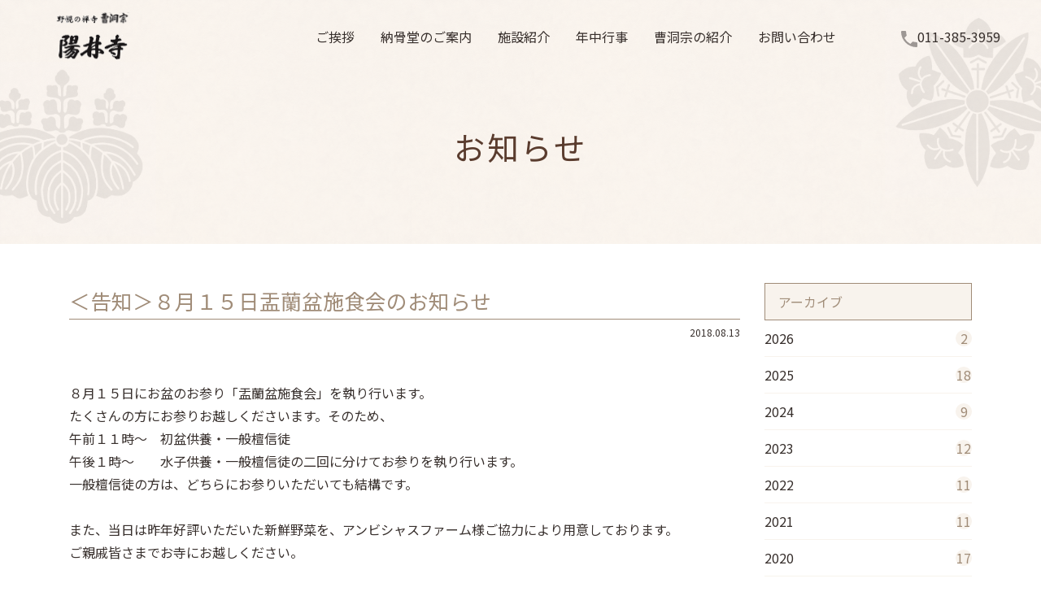

--- FILE ---
content_type: text/html; charset=UTF-8
request_url: https://yorinji.org/1073.html
body_size: 7996
content:


<!DOCTYPE html>
<html lang="ja" class="sr">

<head>
    <!-- Global site tag (gtag.js) - Google Analytics -->
    <script async src="https://www.googletagmanager.com/gtag/js?id=UA-51134119-12"></script>
    <script>
    window.dataLayer = window.dataLayer || [];
    function gtag(){dataLayer.push(arguments);}
    gtag('js', new Date());

    gtag('config', 'UA-51134119-12');
    </script>

    <meta http-equiv="Content-Type" content="text/html; charset=UTF-8" />
    <!--
	<br />
<b>Warning</b>:  Use of undefined constant php - assumed 'php' (this will throw an Error in a future version of PHP) in <b>/home/cld08/yorinji.org/public_html/wp-content/themes/yorinji/header.php</b> on line <b>25</b><br />
    <title>＜告知＞８月１５日盂蘭盆施食会のお知らせ | 陽林寺野幌の禅寺 曹洞宗 陽林寺</title>
    <br />
<b>Warning</b>:  Use of undefined constant php - assumed 'php' (this will throw an Error in a future version of PHP) in <b>/home/cld08/yorinji.org/public_html/wp-content/themes/yorinji/header.php</b> on line <b>27</b><br />
	<title>＜告知＞８月１５日盂蘭盆施食会のお知らせ | 陽林寺陽林寺</title>
	<br />
<b>Warning</b>:  Use of undefined constant php - assumed 'php' (this will throw an Error in a future version of PHP) in <b>/home/cld08/yorinji.org/public_html/wp-content/themes/yorinji/header.php</b> on line <b>29</b><br />
-->
	<meta http-equiv="X-UA-Compatible" content="IE=edge">
    <meta name="viewport" content="width=device-width, initial-scale=1, shrink-to-fit=no">
    <meta name="format-detection" content="telephone=no">
    <meta name="google-site-verification" content="U93NzDlBMyw12f9UPH8ETAv8JiLS6Wj55cSKCZAtTDk" />
    <meta name='robots' content='index, follow, max-image-preview:large, max-snippet:-1, max-video-preview:-1' />
	<style>img:is([sizes="auto" i], [sizes^="auto," i]) { contain-intrinsic-size: 3000px 1500px }</style>
	
	<!-- This site is optimized with the Yoast SEO plugin v26.8 - https://yoast.com/product/yoast-seo-wordpress/ -->
	<title>＜告知＞８月１５日盂蘭盆施食会のお知らせ | 陽林寺</title>
	<link rel="canonical" href="https://yorinji.org/1073.html" />
	<meta property="og:locale" content="ja_JP" />
	<meta property="og:type" content="article" />
	<meta property="og:title" content="＜告知＞８月１５日盂蘭盆施食会のお知らせ | 陽林寺" />
	<meta property="og:description" content="８月１５日にお盆のお参り「盂蘭盆施食会」を執り行います。 たくさんの方にお参りお越しくださいます。そのため、 午前１１時〜　初盆供養・一般檀信徒 午後１時〜　　水子供養・一般檀信徒の二回に分けてお参りを執り行います。 一 [&hellip;]" />
	<meta property="og:url" content="https://yorinji.org/1073.html" />
	<meta property="og:site_name" content="陽林寺" />
	<meta property="article:published_time" content="2018-08-13T00:15:14+00:00" />
	<meta property="article:modified_time" content="2022-12-27T22:49:50+00:00" />
	<meta property="og:image" content="http://yorinji.org/wp-content/uploads/2018/08/e1c8923e1b58ee94f20ecdcfd6244c89-300x225.jpg" />
	<meta name="author" content="wpmaster" />
	<meta name="twitter:card" content="summary_large_image" />
	<meta name="twitter:label1" content="執筆者" />
	<meta name="twitter:data1" content="wpmaster" />
	<script type="application/ld+json" class="yoast-schema-graph">{"@context":"https://schema.org","@graph":[{"@type":"Article","@id":"https://yorinji.org/1073.html#article","isPartOf":{"@id":"https://yorinji.org/1073.html"},"author":{"name":"wpmaster","@id":"https://yorinji.org/#/schema/person/01958c20c5e99c1cbf089d71fec228fb"},"headline":"＜告知＞８月１５日盂蘭盆施食会のお知らせ","datePublished":"2018-08-13T00:15:14+00:00","dateModified":"2022-12-27T22:49:50+00:00","mainEntityOfPage":{"@id":"https://yorinji.org/1073.html"},"wordCount":3,"commentCount":0,"image":{"@id":"https://yorinji.org/1073.html#primaryimage"},"thumbnailUrl":"http://yorinji.org/wp-content/uploads/2018/08/e1c8923e1b58ee94f20ecdcfd6244c89-300x225.jpg","articleSection":["お知らせ"],"inLanguage":"ja","potentialAction":[{"@type":"CommentAction","name":"Comment","target":["https://yorinji.org/1073.html#respond"]}]},{"@type":"WebPage","@id":"https://yorinji.org/1073.html","url":"https://yorinji.org/1073.html","name":"＜告知＞８月１５日盂蘭盆施食会のお知らせ | 陽林寺","isPartOf":{"@id":"https://yorinji.org/#website"},"primaryImageOfPage":{"@id":"https://yorinji.org/1073.html#primaryimage"},"image":{"@id":"https://yorinji.org/1073.html#primaryimage"},"thumbnailUrl":"http://yorinji.org/wp-content/uploads/2018/08/e1c8923e1b58ee94f20ecdcfd6244c89-300x225.jpg","datePublished":"2018-08-13T00:15:14+00:00","dateModified":"2022-12-27T22:49:50+00:00","author":{"@id":"https://yorinji.org/#/schema/person/01958c20c5e99c1cbf089d71fec228fb"},"breadcrumb":{"@id":"https://yorinji.org/1073.html#breadcrumb"},"inLanguage":"ja","potentialAction":[{"@type":"ReadAction","target":["https://yorinji.org/1073.html"]}]},{"@type":"ImageObject","inLanguage":"ja","@id":"https://yorinji.org/1073.html#primaryimage","url":"http://yorinji.org/wp-content/uploads/2018/08/e1c8923e1b58ee94f20ecdcfd6244c89-300x225.jpg","contentUrl":"http://yorinji.org/wp-content/uploads/2018/08/e1c8923e1b58ee94f20ecdcfd6244c89-300x225.jpg"},{"@type":"BreadcrumbList","@id":"https://yorinji.org/1073.html#breadcrumb","itemListElement":[{"@type":"ListItem","position":1,"name":"ホーム","item":"https://yorinji.org/"},{"@type":"ListItem","position":2,"name":"＜告知＞８月１５日盂蘭盆施食会のお知らせ"}]},{"@type":"WebSite","@id":"https://yorinji.org/#website","url":"https://yorinji.org/","name":"陽林寺","description":"野幌の禅寺 曹洞宗 陽林寺","potentialAction":[{"@type":"SearchAction","target":{"@type":"EntryPoint","urlTemplate":"https://yorinji.org/?s={search_term_string}"},"query-input":{"@type":"PropertyValueSpecification","valueRequired":true,"valueName":"search_term_string"}}],"inLanguage":"ja"},{"@type":"Person","@id":"https://yorinji.org/#/schema/person/01958c20c5e99c1cbf089d71fec228fb","name":"wpmaster","image":{"@type":"ImageObject","inLanguage":"ja","@id":"https://yorinji.org/#/schema/person/image/","url":"https://secure.gravatar.com/avatar/76b6551078c2415e4a59209d42119347450c53bd104d25202a698059e8fbc157?s=96&d=mm&r=g","contentUrl":"https://secure.gravatar.com/avatar/76b6551078c2415e4a59209d42119347450c53bd104d25202a698059e8fbc157?s=96&d=mm&r=g","caption":"wpmaster"},"url":"https://yorinji.org/author/wpmaster"}]}</script>
	<!-- / Yoast SEO plugin. -->


<link rel='stylesheet' id='foobox-free-min-css' href='https://yorinji.org/wp-content/plugins/foobox-image-lightbox/free/css/foobox.free.min.css?ver=2.7.41' type='text/css' media='all' />
<script type="text/javascript" src="https://yorinji.org/wp-includes/js/jquery/jquery.min.js?ver=3.7.1" id="jquery-core-js"></script>
<script type="text/javascript" src="https://yorinji.org/wp-includes/js/jquery/jquery-migrate.min.js?ver=3.4.1" id="jquery-migrate-js"></script>
<script type="text/javascript" id="foobox-free-min-js-before">
/* <![CDATA[ */
/* Run FooBox FREE (v2.7.41) */
var FOOBOX = window.FOOBOX = {
	ready: true,
	disableOthers: false,
	o: {wordpress: { enabled: true }, countMessage:'image %index of %total', captions: { dataTitle: ["captionTitle","title"], dataDesc: ["captionDesc","description"] }, rel: '', excludes:'.fbx-link,.nofoobox,.nolightbox,a[href*="pinterest.com/pin/create/button/"]', affiliate : { enabled: false }},
	selectors: [
		".foogallery-container.foogallery-lightbox-foobox", ".foogallery-container.foogallery-lightbox-foobox-free", ".gallery", ".wp-block-gallery", ".wp-caption", ".wp-block-image", "a:has(img[class*=wp-image-])", ".foobox"
	],
	pre: function( $ ){
		// Custom JavaScript (Pre)
		
	},
	post: function( $ ){
		// Custom JavaScript (Post)
		
		// Custom Captions Code
		
	},
	custom: function( $ ){
		// Custom Extra JS
		
	}
};
/* ]]> */
</script>
<script type="text/javascript" src="https://yorinji.org/wp-content/plugins/foobox-image-lightbox/free/js/foobox.free.min.js?ver=2.7.41" id="foobox-free-min-js"></script>
                <script>
                    var ajaxUrl = 'https://yorinji.org/wp-admin/admin-ajax.php';
                </script>
        <link rel="icon" href="https://yorinji.org/wp-content/uploads/2021/06/cropped-favi-1-32x32.png" sizes="32x32" />
<link rel="icon" href="https://yorinji.org/wp-content/uploads/2021/06/cropped-favi-1-192x192.png" sizes="192x192" />
<link rel="apple-touch-icon" href="https://yorinji.org/wp-content/uploads/2021/06/cropped-favi-1-180x180.png" />
<meta name="msapplication-TileImage" content="https://yorinji.org/wp-content/uploads/2021/06/cropped-favi-1-270x270.png" />
    <script src="//ajax.googleapis.com/ajax/libs/jquery/3.3.1/jquery.min.js"></script>
    <script src="//ajaxzip3.github.io/ajaxzip3.js" charset="UTF-8"></script>
    <script type="text/javascript" src="https://maps.googleapis.com/maps/api/js?key=AIzaSyDyMcqGyhVljBvXWwsj-B8gZRdz7oFSqmw"></script>
    <script type="text/javascript" src="//cdn.jsdelivr.net/npm/slick-carousel@1.8.1/slick/slick.min.js"></script>
    <script type="text/javascript" src="https://yorinji.org/wp-content/themes/yorinji/js/script.js"></script>
    <script type="text/javascript" src="https://yorinji.org/wp-content/themes/yorinji/js/fontawesome.all.min.js"></script>
    <script src="//unpkg.com/scrollreveal"></script>
    <link rel="stylesheet" type="text/css" href="//cdn.jsdelivr.net/npm/slick-carousel@1.8.1/slick/slick.css" media="all" />
    <link rel="stylesheet" type="text/css" href="https://yorinji.org/wp-content/themes/yorinji/style.css" media="all" />


            <link rel="stylesheet" type="text/css" href="https://yorinji.org/wp-content/themes/yorinji/css/page.css" media="all" />
    </head>
<body>

<header>
<!-- use script //nav opacity -->
<nav>
    <div class="drawer">
        <a href="https://yorinji.org" class="navbar_brand for-sp" id="logo"><h1><img src="https://yorinji.org/wp-content/themes/yorinji/img/navlogo.svg" alt="陽林寺"></h1></a>
        <div class="navbar_toggle"><!-- use script //nav hamburger -->
            <span class="navbar_toggle_icon"></span>
            <span class="navbar_toggle_icon"></span>
            <span class="navbar_toggle_icon"></span>
        </div>
    </div>
    <div class="menu">
        <ul>
            <li><a href="/greeting.html" class="navlink"><span>ご挨拶</span></a></li>
            <li><a href="/ossuary.html" class="navlink"><span>納骨堂のご案内</span></a></li>
            <li><a href="/facility.html" class="navlink"><span>施設紹介</span></a></li>
            <li><a href="/event.html" class="navlink"><span>年中行事</span></a></li>
            <li><a href="/introduction.html" class="navlink"><span>曹洞宗の紹介</span></a></li>
            <li><a href="/contact.html" class="navlink"><span>お問い合わせ</span></a></li>
            <li><a href="/privacy-policy.html" class="navlink d-md-none d-block"><span>プライバシーポリシー</span></a></li>
            <li><img src="https://yorinji.org/wp-content/themes/yorinji/img/Icon_phone.svg" alt="011-385-3959">011-385-3959</li>
        </ul>
    </div>
</nav>
</header>
<div class="title">
    <div class="container">
            <h2 class="text-responsive js-sr-left">お知らせ</h2>
        </div>
    <img src="https://yorinji.org/wp-content/themes/yorinji/img/title_l.png" class="d-block img-l" alt="title" />
    <img src="https://yorinji.org/wp-content/themes/yorinji/img/title_r.png" class="d-block img-r" alt="title" />
</div>

<main role="main" class="post">
    <div class="container my-5">
        <div class="row">
            <div class="col-md-9">
                <p class="mt-0 text-default single-title">＜告知＞８月１５日盂蘭盆施食会のお知らせ</p>
                <hr class="bg-green">
                <p class="text-right muted"><small>2018.08.13</small></p>
                
                                        <div class="textaria my-5">
                            <p>８月１５日にお盆のお参り「盂蘭盆施食会」を執り行います。</p>
<p>たくさんの方にお参りお越しくださいます。そのため、</p>
<p>午前１１時〜　初盆供養・一般檀信徒</p>
<p>午後１時〜　　水子供養・一般檀信徒の二回に分けてお参りを執り行います。</p>
<p>一般檀信徒の方は、どちらにお参りいただいても結構です。</p>
<p>&nbsp;</p>
<p>また、当日は昨年好評いただいた新鮮野菜を、アンビシャスファーム様ご協力により用意しております。</p>
<p>ご親戚皆さまでお寺にお越しください。</p>
<p>&nbsp;</p>
<p>※昨年の様子</p>
<p><a href="http://yorinji.org/wp-content/uploads/2018/08/e1c8923e1b58ee94f20ecdcfd6244c89.jpg"><img fetchpriority="high" decoding="async" class="alignnone size-medium wp-image-1075" src="http://yorinji.org/wp-content/uploads/2018/08/e1c8923e1b58ee94f20ecdcfd6244c89-300x225.jpg" alt="" width="300" height="225" /></a></p>
<p>&nbsp;</p>
<p><a href="http://yorinji.org/wp-content/uploads/2018/08/50ca9ec9d9f449bc59b219d3b52c825f.jpg"><img decoding="async" class="alignnone size-medium wp-image-1074" src="http://yorinji.org/wp-content/uploads/2018/08/50ca9ec9d9f449bc59b219d3b52c825f-300x225.jpg" alt="" width="300" height="225" /></a></p>
                        </div>
                                
                                <ul class="pager d-flex justify-content-center align-items-center">
                    <li class="btn btn-default mr-4"><a href="https://yorinji.org/1071.html" rel="prev">&laquo; 前のページ</a></li>
                    <li class="btn btn-default mr-4"><a href="/c/all" class="btn btn-primary">一覧に戻る</a></li>
                    <li class="btn btn-default"><a href="https://yorinji.org/1097.html" rel="next">次のページ &raquo;</a></li>
                </ul>
            </div>

            <div class="col-md-3">
                <aside class="sidebar">
	<div class="mt-lg-0 mt-4">
		<ul class="list-group list-group-flush mb-2 arch">
			<li class="sidebar-title">アーカイブ</li>
				<li class='list-group-item'><a class='d-flex justify-content-between align-items-center' href='https://yorinji.org/date/2026'>2026<span class='sidebar-badge'>2</span></a></li>
	<li class='list-group-item'><a class='d-flex justify-content-between align-items-center' href='https://yorinji.org/date/2025'>2025<span class='sidebar-badge'>18</span></a></li>
	<li class='list-group-item'><a class='d-flex justify-content-between align-items-center' href='https://yorinji.org/date/2024'>2024<span class='sidebar-badge'>9</span></a></li>
	<li class='list-group-item'><a class='d-flex justify-content-between align-items-center' href='https://yorinji.org/date/2023'>2023<span class='sidebar-badge'>12</span></a></li>
	<li class='list-group-item'><a class='d-flex justify-content-between align-items-center' href='https://yorinji.org/date/2022'>2022<span class='sidebar-badge'>11</span></a></li>
	<li class='list-group-item'><a class='d-flex justify-content-between align-items-center' href='https://yorinji.org/date/2021'>2021<span class='sidebar-badge'>11</span></a></li>
	<li class='list-group-item'><a class='d-flex justify-content-between align-items-center' href='https://yorinji.org/date/2020'>2020<span class='sidebar-badge'>17</span></a></li>
	<li class='list-group-item'><a class='d-flex justify-content-between align-items-center' href='https://yorinji.org/date/2019'>2019<span class='sidebar-badge'>21</span></a></li>
	<li class='list-group-item'><a class='d-flex justify-content-between align-items-center' href='https://yorinji.org/date/2018'>2018<span class='sidebar-badge'>32</span></a></li>
	<li class='list-group-item'><a class='d-flex justify-content-between align-items-center' href='https://yorinji.org/date/2017'>2017<span class='sidebar-badge'>23</span></a></li>
	<li class='list-group-item'><a class='d-flex justify-content-between align-items-center' href='https://yorinji.org/date/2016'>2016<span class='sidebar-badge'>17</span></a></li>
	<li class='list-group-item'><a class='d-flex justify-content-between align-items-center' href='https://yorinji.org/date/2015'>2015<span class='sidebar-badge'>18</span></a></li>
		</ul>
		<ul class="list-group list-group-flush mb-2 cat">
			<li class="sidebar-title">カテゴリー</li>
				<li class="list-group-item cat-item cat-item-2"><a class='d-flex justify-content-between align-items-center' href="https://yorinji.org/c/all/notice">お知らせ<span class='sidebar-badge'>133</span></a>
</li>
		</ul>
	</div>
</aside>            </div>
        </div>

            </div>
</main>



<!-- Footer -->
<section id="footer">
    <footer>
        <div class="container d-none d-lg-flex">
            <img src="https://yorinji.org/wp-content/themes/yorinji/img/logo_f.png" width="100" alt="陽林寺">
            <p>〒069−0823 北海道江別市緑ヶ丘9番地2</p>
            <p class="tel"><i class="fas fa-phone-alt"></i>011-385-3959</p>
            <ul class="fmenu">
                <li><a href="/greeting.html">ご挨拶</a></li>
                <li><a href="/ossuary.html">納骨堂のご案内</a></li>
                <li><a href="/facility.html">施設紹介</a></li>
                <li><a href="/event.html">年中行事</a></li>
                <li><a href="/introduction.html">曹洞宗の紹介</a></li>
                <li><a href="/contact.html">お問い合わせ</a></li>
                <li><a href="/privacy-policy.html">プライバシーポリシー</a></li>
            </ul>
        </div>
    </footer>
</section>
<div class="footerFixMenu d-flex d-lg-none justify-content-around px-3 py-1">
    <a href="https://yorinji.org">
        <svg xmlns="http://www.w3.org/2000/svg" width="46" height="46" viewBox="0 0 46 46">
        <g id="fix_home" transform="translate(-2343 -4328)">
            <g id="Icon_feather-home" data-name="Icon feather-home" transform="translate(2352.5 4331)">
            <path d="M4.5,10l9-7,9,7V21a2,2,0,0,1-2,2H6.5a2,2,0,0,1-2-2Z" fill="none" stroke="#fff" stroke-linecap="round" stroke-linejoin="round" stroke-width="1.5"/>
            <path d="M13.5,28V18h6V28" transform="translate(-3 -5)" fill="none" stroke="#fff" stroke-linecap="round" stroke-linejoin="round" stroke-width="1.5"/>
            </g>
            <path d="M5.28-7.212H1.38v.876h3.9V.432H6.6V-6.336h4v-.876h-4V-9.54H5.28ZM2.04-.576A10.676,10.676,0,0,0,3.972-4.584L2.82-4.92a9.885,9.885,0,0,1-1.86,3.7Zm8.88-.912A17.136,17.136,0,0,0,8.892-5.076l-1.056.432A17.33,17.33,0,0,1,9.756-.912Zm1.056-3.54v.948H21.6v-.948ZM23.292-1.272l-.24.024c-.108,0-.336.012-.612.036l.432.972c1.836-.156,4.788-.516,6.516-.792l1.14-.18c.3.516.432.756.708,1.272L32.46-.48a37.9,37.9,0,0,0-3.12-4.608L28.2-4.62a26.125,26.125,0,0,1,1.872,2.664l-.432.06c-1.32.168-2.364.288-3.66.4l-.7.06a56.279,56.279,0,0,0,2.688-7.512l-1.356-.264a53.609,53.609,0,0,1-2.748,7.9Z" transform="translate(2349 4371)" fill="#fff"/>
            <rect width="46" height="46" transform="translate(2343 4328)" fill="none"/>
        </g>
        </svg>
    </a>
    <a href="tel:011-385-3959">
        <svg xmlns="http://www.w3.org/2000/svg" width="46" height="46" viewBox="0 0 46 46">
        <g id="fix_tel" transform="translate(-2426 -4328)">
            <path id="Icon_feather-phone" data-name="Icon feather-phone" d="M21.167,16.5v2.715a1.81,1.81,0,0,1-1.973,1.81,17.911,17.911,0,0,1-7.81-2.778,17.648,17.648,0,0,1-5.43-5.43A17.911,17.911,0,0,1,3.175,4.973,1.81,1.81,0,0,1,4.976,3H7.691A1.81,1.81,0,0,1,9.5,4.557,11.621,11.621,0,0,0,10.135,7.1a1.81,1.81,0,0,1-.407,1.91L8.578,10.159a14.481,14.481,0,0,0,5.43,5.43l1.149-1.149a1.81,1.81,0,0,1,1.91-.407,11.621,11.621,0,0,0,2.543.634A1.81,1.81,0,0,1,21.167,16.5Z" transform="translate(2436.332 4331.5)" fill="none" stroke="#fff" stroke-linecap="round" stroke-linejoin="round" stroke-width="1.5"/>
            <path d="M5.352-8.2H.972v1.608H2.16v-.96H5.352V-5H6.516V-7.548H9.78v.96h1.2V-8.2H6.516V-8.88h3.54v-.684H1.872v.684h3.48Zm1.1,7.044H10v-3.42H1.86v4.14H3.036v-.72H5.28v1.1c0,.66.492.792,2.88.792,3,0,3.156-.084,3.276-1.752l-1.164-.264a2.975,2.975,0,0,1-.108.924c-.1.288-.336.324-1.944.324-1.632,0-1.764-.024-1.764-.36ZM5.28-3.924v.708H3.036v-.708Zm1.176,0H8.832v.708H6.456ZM5.28-2.592V-1.8H3.036v-.792Zm1.176,0H8.832V-1.8H6.456ZM2.616-6.936v.612H4.74v-.612ZM2.52-5.8v.612H4.74V-5.8Zm4.62-1.14v.612H9.312v-.612Zm0,1.14v.612H9.4V-5.8Zm12.4,2.04v-1.9h2.64v-.792h-2.64V-8.52c.768-.156,1.512-.336,2.1-.516l-.78-.66a30.377,30.377,0,0,1-4.9.972l.516.7C17.1-8.1,17.628-8.172,18.42-8.3v1.86H15.852v.792H18.42v1.9H16.5V.84h1.092V.2h2.784V.84h1.1v-4.6Zm.84.768V-.564H17.592V-2.988Zm-5-.168H11.76v4h1.032V.276h2.58Zm-2.58.744h1.56V-.468h-1.56ZM11.94-9.456v.744h3.24v-.744ZM11.4-7.872v.756h4.3v-.756Zm.54,1.584v.732h3.24v-.732Zm0,1.56v.72h3.24v-.72Zm16.9-3.156V-9.66h-1.2v1.8l-.948.012c-1.092.024-1.3.024-2.892.036l-1.32.012v.876l.984-.024.948-.024,1.56-.036.972-.012.7-.012v1.224a1.947,1.947,0,0,0-.864-.2A2.16,2.16,0,0,0,24.48-3.744,2.069,2.069,0,0,0,26.532-1.56a1.785,1.785,0,0,0,1.356-.6A4.663,4.663,0,0,1,24.936.288l.924.624C28.1,0,29.136-1.32,29.136-3.252a4.277,4.277,0,0,0-.3-1.584V-7.068l.66-.012h.288L30.948-7.1h.72l.8-.012V-7.98c-.612.024-1.92.06-2.916.084Zm-1.02,4.116c-.012.756-.5,1.4-1.068,1.4-.624,0-1.032-.552-1.032-1.4,0-.876.468-1.464,1.176-1.488.492.012.924.624.924,1.32ZM40.86-8.58l-.708-.636a47.486,47.486,0,0,1-5.436.384l.24.84C36.192-8.028,37.74-8.16,39-8.328l-.516.456c-2.208,1.956-3.684,3.216-5,4.272l.876.588A7.724,7.724,0,0,1,38.88-4.74c1.548,0,2.472.7,2.472,1.872a2.147,2.147,0,0,1-1.32,2.076A2.622,2.622,0,0,0,37.4-2.724c-1.344,0-2.268.564-2.268,1.392C35.136-.36,36.3.312,38.052.336a6.053,6.053,0,0,0,2.964-.624A2.738,2.738,0,0,0,42.7-2.844c0-1.584-1.392-2.616-3.5-2.616a6.352,6.352,0,0,0-2.7.576ZM37.92-.4c-.912-.024-1.548-.4-1.548-.888,0-.432.4-.72.96-.72.756,0,1.368.54,1.716,1.524a4.729,4.729,0,0,1-.924.1h-.132Z" transform="translate(2427 4371)" fill="#fff"/>
            <rect width="46" height="46" transform="translate(2426 4328)" fill="none"/>
        </g>
        </svg>
    </a>
    <a href="/contact.html">
        <svg xmlns="http://www.w3.org/2000/svg" width="46" height="46" viewBox="0 0 46 46">
        <g id="fix_access" transform="translate(-2590 -4328)">
            <g id="Icon_feather-map-pin" data-name="Icon feather-map-pin" transform="translate(2599.5 4332.5)">
            <path d="M20.864,9.682c0,6.364-8.182,11.818-8.182,11.818S4.5,16.045,4.5,9.682a8.182,8.182,0,1,1,16.364,0Z" transform="translate(0 0)" fill="none" stroke="#fff" stroke-linecap="round" stroke-linejoin="round" stroke-width="1.5"/>
            <path d="M22.5,15A4.5,4.5,0,1,1,18,10.5,4.5,4.5,0,0,1,22.5,15Z" transform="translate(-5.318 -4.875)" fill="none" stroke="#fff" stroke-linecap="round" stroke-linejoin="round" stroke-width="1.5"/>
            </g>
            <path d="M9.9-8.652l-8.58.1.012.912,7.824-.132a10.187,10.187,0,0,1-2.5,2.94l1,.528a11.907,11.907,0,0,0,3-3.72ZM2.76.456A5.915,5.915,0,0,0,5.64-2.652a11.16,11.16,0,0,0,.4-3.888H4.716A11.142,11.142,0,0,1,4.38-3.012,5.06,5.06,0,0,1,1.716-.24ZM16.332-7.968A14.022,14.022,0,0,0,16.9-9.36l-1.26-.216a10.852,10.852,0,0,1-3.36,5.208l1,.66A10.843,10.843,0,0,0,15.9-7.08h3A9.223,9.223,0,0,1,13.56-.192l.972.72c3.2-1.548,5.028-4.044,5.844-7.98l-.624-.516ZM26.376-5.616l4.116-.576a10.831,10.831,0,0,1-2.22,2.556l1.128.42A14.8,14.8,0,0,0,32.136-6.6l-.78-.54-4.98.648v-2.82H25.032v2.988l-2.58.336.168.888,2.412-.336v4.1c0,1,.744,1.26,3.516,1.26,1.08,0,1.908-.036,3.072-.132l-.048-.96a31.776,31.776,0,0,1-3.252.18c-1.7,0-1.944-.084-1.944-.672ZM40.6-8.592l-6.084.048.024.9,5.16-.072A12.236,12.236,0,0,1,33.3-.6l.876.8a13.675,13.675,0,0,0,4.368-3.468l.1-.132A32.512,32.512,0,0,1,42,.1l1-.8a30.858,30.858,0,0,0-3.744-3.5,17.727,17.727,0,0,0,1.98-3.864Z" transform="translate(2591 4371)" fill="#fff"/>
            <rect width="46" height="46" transform="translate(2590 4328)" fill="none"/>
        </g>
        </svg>
    </a>
</div>
<!-- End -->
<script type="speculationrules">
{"prefetch":[{"source":"document","where":{"and":[{"href_matches":"\/*"},{"not":{"href_matches":["\/wp-*.php","\/wp-admin\/*","\/wp-content\/uploads\/*","\/wp-content\/*","\/wp-content\/plugins\/*","\/wp-content\/themes\/yorinji\/*","\/*\\?(.+)"]}},{"not":{"selector_matches":"a[rel~=\"nofollow\"]"}},{"not":{"selector_matches":".no-prefetch, .no-prefetch a"}}]},"eagerness":"conservative"}]}
</script>
</body>
</html>

--- FILE ---
content_type: text/css
request_url: https://yorinji.org/wp-content/themes/yorinji/style.css
body_size: 297
content:
@charset "utf-8";
/*
Theme Name: 陽林寺
Theme URI: http://clear-design.jp/
Description: CLEARdeSIGN welfare Template Pattern01
Version: 1.0
Author: CLEARdeSIGN
Author URI: http://clear-design.jp/
Tags: CLEARdeSIGN
Text Domain: CLEARdeSIGN
*/

@import "css/reset.css";
@import "css/bootstrap-grid.css";
@import "css/nav.css";
@import "css/footer.css";
@import "css/common.css";
@import "css/post.css";



--- FILE ---
content_type: text/css
request_url: https://yorinji.org/wp-content/themes/yorinji/css/page.css
body_size: 3938
content:
@charset "UTF-8";
@import url("https://fonts.googleapis.com/css2?family=Noto+Sans+JP:wght@100;300;400;500;700;900&family=Noto+Serif+JP:wght@200;300;400;500;600;700;900&display=swap");
html {
  font-size: 100%;
}
/*16px*/
html.is-fixed body {
  height: 100vh;
  overflow: hidden;
  -webkit-overflow: hidden;
  -moz-overflow: hidden;
}
body {
  background: white;
  font-family: "Noto Sans JP", sans-serif;
  font-weight: 400;
  line-height: 1.75;
  color: #372F2C;
}
h1, h2, h3, h4, h5 {
  font-weight: 400;
  line-height: 1.3;
}
h1 {
  margin-top: 0;
}
h2 {
  font-size: 3.157rem;
}
h3 {
  font-size: 2.369rem;
}
h4 {
  font-size: 1.777rem;
}
h5 {
  font-size: 1.333rem;
}
small, .text_small {
  font-size: 0.75rem;
}
p {
  margin-bottom: 1rem;
}
.text-center {
  text-align: center;
}
.text-dbrown {
  color: #5a3c2e;
}
p {
  margin: 0;
}
p.btn-default {
  padding-top: 2.5rem;
  padding-bottom: 1rem;
}
main {
  overflow: hidden;
}
.btn-default a {
  font-size: 1rem;
  display: inline-block;
  padding: 0 0 5px;
  color: #000;
  text-decoration: none;
  letter-spacing: 0.05em;
  transition: all 0.3s;
  -webkit-transition: 0.3s ease-in-out;
  transition: 0.3s ease-in-out;
  position: relative;
}
.btn-default a::before {
  position: absolute;
  content: "";
  width: 100%;
  height: 3px;
  background: #000;
  left: 0;
  bottom: 0;
  transition: all 0.3s;
  -webkit-transition: 0.3s ease-in-out;
  transition: 0.3s ease-in-out;
  -moz-transition: 0.3s ease-in-out;
  -ms-transition: 0.3s ease-in-out;
  -o-transition: 0.3s ease-in-out;
}
.btn-default a::after {
  position: absolute;
  content: "";
  width: 0;
  height: 3px;
  background: #a08c78;
  left: 0;
  bottom: 0;
  transition: all 0.3s;
  -webkit-transition: 0.3s ease-in-out;
  transition: 0.3s ease-in-out;
}
.btn-default a:hover {
  color: #a08c78;
}
.btn-default a:hover::after {
  position: absolute;
  content: "";
  width: 100%;
  height: 3px;
  background: #a08c78;
  left: 0;
  bottom: 0;
}
.exlink {
  color: #a08c78;
}
.exlink:hover {
  color: #A68DBF;
}
.tipimg {
  position: relative;
}
.tipimg img {
  position: absolute;
  top: -350px;
  left: -100px;
  opacity: 0;
  display: none;
  transition: opacity 0.3s ease-in-out;
}
.tipimg:hover img {
  opacity: 1;
  display: block;
}
.tipimg2 {
  position: relative;
}
.tipimg2 img {
  position: absolute;
  top: -100px;
  left: 30px;
  opacity: 0;
  display: none;
  transition: opacity 0.5s ease-in-out;
}
.tipimg2:hover img {
  opacity: 1;
  display: block;
}
.footerFixMenu {
  position: fixed;
  bottom: 0;
  left: 0;
  right: 0;
  z-index: 999;
  background-color: #5a3c2e;
  display: flex;
  justify-content: center;
}
.footerFixMenu > a {
  flex: 1;
  display: flex;
  align-items: center;
  justify-content: center;
}
.disc {
  list-style: disc;
}
.post a[href$=".pdf"]::before {
  padding-right: 10px;
  display: inline-block;
  content: url('data:image/svg+xml;utf-8,<svg xmlns="http://www.w3.org/2000/svg" width="24" height="24" viewBox="0 0 24 24" style="fill:rgba(198, 0, 0, 1);transform:;-ms-filter:"><path d="M8.267 14.68c-.184 0-.308.018-.372.036v1.178c.076.018.171.023.302.023.479 0 .774-.242.774-.651C8.971 14.9 8.717 14.68 8.267 14.68zM11.754 14.692c-.2 0-.33.018-.407.036v2.61c.077.018.201.018.313.018.817.006 1.349-.444 1.349-1.396C13.015 15.13 12.53 14.692 11.754 14.692z"></path><path d="M14,2H6C4.896,2,4,2.896,4,4v16c0,1.104,0.896,2,2,2h12c1.104,0,2-0.896,2-2V8L14,2z M9.498,16.19 c-0.309,0.29-0.765,0.42-1.296,0.42c-0.119,0-0.226-0.006-0.308-0.018v1.426H7v-3.936C7.278,14.036,7.669,14,8.219,14 c0.557,0,0.953,0.106,1.22,0.319c0.254,0.202,0.426,0.533,0.426,0.923C9.864,15.634,9.734,15.965,9.498,16.19z M13.305,17.545 c-0.42,0.349-1.059,0.515-1.84,0.515c-0.468,0-0.799-0.03-1.024-0.06v-3.917C10.772,14.029,11.204,14,11.66,14 c0.757,0,1.249,0.136,1.633,0.426c0.415,0.308,0.675,0.799,0.675,1.504C13.968,16.693,13.689,17.22,13.305,17.545z M17,14.77 h-1.532v0.911h1.432v0.734h-1.432v1.604h-0.906v-3.989H17V14.77z M14,9c-0.553,0-1,0-1,0V4l5,5H14z"></path></svg>');
  vertical-align: middle;
}
.post a[href$=".docx"]::before, .post a[href$=".doc"]::before {
  padding-right: 10px;
  display: inline-block;
  content: url('data:image/svg+xml;utf-8,<svg xmlns="http://www.w3.org/2000/svg" width="24" height="24" viewBox="0 0 24 24" style="fill:rgba(1, 97, 231, 1);transform:;-ms-filter:"><path d="M12.186,14.552c-0.617,0-0.977,0.587-0.977,1.373c0,0.791,0.371,1.35,0.983,1.35 c0.617,0,0.971-0.588,0.971-1.374C13.163,15.175,12.815,14.552,12.186,14.552z"></path><path d="M14,2H6C4.896,2,4,2.896,4,4v16c0,1.104,0.896,2,2,2h12c1.104,0,2-0.896,2-2V8L14,2z M9.155,17.454 c-0.426,0.354-1.073,0.521-1.864,0.521c-0.475,0-0.81-0.03-1.038-0.06v-3.971c0.336-0.054,0.773-0.083,1.235-0.083 c0.768,0,1.266,0.138,1.655,0.432c0.42,0.312,0.684,0.81,0.684,1.522C9.827,16.59,9.545,17.124,9.155,17.454z M12.145,18 c-1.2,0-1.901-0.906-1.901-2.058c0-1.211,0.773-2.116,1.967-2.116c1.241,0,1.919,0.929,1.919,2.045 C14.129,17.196,13.325,18,12.145,18z M16.8,17.238c0.275,0,0.581-0.061,0.762-0.132l0.138,0.713 c-0.168,0.084-0.546,0.174-1.037,0.174c-1.397,0-2.117-0.869-2.117-2.021c0-1.379,0.983-2.146,2.207-2.146 c0.474,0,0.833,0.096,0.995,0.18l-0.186,0.726c-0.187-0.078-0.444-0.15-0.768-0.15c-0.726,0-1.29,0.438-1.29,1.338 C15.504,16.729,15.984,17.238,16.8,17.238z M14,9c-0.553,0-1,0-1,0V4l5,5H14z"></path><path d="M7.584,14.563c-0.203,0-0.335,0.018-0.413,0.036v2.645c0.078,0.018,0.204,0.018,0.317,0.018 c0.828,0.006,1.367-0.449,1.367-1.415C8.861,15.007,8.37,14.563,7.584,14.563z"></path></svg>');
  vertical-align: middle;
}
.post a[href$=".zip"]::before {
  padding-right: 10px;
  display: inline-block;
  content: url('data:image/svg+xml;utf-8,<svg xmlns="http://www.w3.org/2000/svg" width="24" height="24" viewBox="0 0 24 24" style="fill:rgba(0, 168, 185, 1);transform:;-ms-filter:"><path d="M6,2C4.896,2,4,2.896,4,4v16c0,1.104,0.896,2,2,2h12c1.104,0,2-0.896,2-2V8l-6-6h-3v2H9v2h2v2H9v2h2v2v6H7v-6h2v-2H7V8h2V6 H7V4h2V2H6z M13,4l5,5h-4c-0.553,0-1,0-1,0V4z"></path><path d="M8 15H10V17H8z"></path></svg>');
  vertical-align: middle;
}
.post a[href$=".xls"]::before, .post a[href$=".pptx"]::before, .post a[href$=".ppt"]::before {
  padding-right: 10px;
  display: inline-block;
  content: url('data:image/svg+xml;utf-8,<svg xmlns="http://www.w3.org/2000/svg" width="24" height="24" viewBox="0 0 24 24" style="fill:rgba(58, 58, 58, 1);transform:;-ms-filter:"><path d="M6,22h12c1.104,0,2-0.896,2-2V8l-6-6H6C4.896,2,4,2.896,4,4v16C4,21.104,4.896,22,6,22z M13,4l5,5h-4c-0.553,0-1,0-1,0V4z M8,14h3v-3h2v3h3v2h-3v3h-2v-3H8V14z"></path></svg>');
  vertical-align: middle;
}
img.alignright {
  display: block;
  margin: 0 0 0 auto;
}
img.alignleft {
  display: block;
  margin: 0 auto 0 0;
}
img.aligncenter {
  display: block;
  margin: 0 auto;
}
img.float-left {
  float: left;
}
img.float-right {
  float: right;
}
.img-fluid {
  max-width: 100%;
  height: auto;
}
.title {
  position: relative;
  height: 300px;
  width: 100%;
  display: block;
  overflow: hidden;
  background: url("../img/bg.png") repeat;
}
.title img {
  position: absolute;
  width: 25%;
  max-width: 260px;
  min-width: 155px;
}
.title img.img-l {
  left: -8%;
  bottom: 10px;
}
.title img.img-r {
  right: -8%;
  top: 10px;
}
@media (min-width: 992px) {
  .title img {
    width: 18%;
  }
  .title img.img-l {
    left: -3%;
  }
  .title img.img-r {
    right: -3%;
  }
}
.title h2 {
  margin: 0;
  text-align: center;
  font-size: 1.75rem;
  line-height: 1.4;
  letter-spacing: 0.2rem;
  color: #5a3c2e;
  position: absolute;
  top: 60%;
  left: 50%;
  transform: translate(-50%, -50%);
  -webkit-transform: translate(-50%, -50%);
  -moz-transform: translate(-50%, -50%);
  -ms-transform: translate(-50%, -50%);
  -o-transform: translate(-50%, -50%);
}
@media (min-width: 1200px) {
  .title h2 {
    font-size: 2.4rem;
    line-height: 1.4;
  }
}
.title h2 span {
  font-size: 50%;
  display: block;
  opacity: 0.5;
  text-transform: uppercase;
  font-family: "Advent Pro", sans-serif;
}
.img-fluid {
  width: 100%;
  height: auto;
  margin: 0 auto;
}
.page {
  padding-top: 4rem;
  padding-bottom: 4rem;
}
@media (min-width: 992px) {
  .page {
    padding-top: 5rem;
    padding-bottom: 5rem;
  }
}
.page h3 {
  margin: 3rem 0 3rem;
  position: relative;
  text-align: center;
  font-size: 1.6rem;
  color: #5a3c2e;
  font-weight: 400;
  padding-top: 2rem;
}
.page h3 span {
  padding-top: 0.5rem;
  padding-left: 0.5rem;
  font-size: 50%;
  color: #666;
}
.page h4 {
  margin: 0;
  position: relative;
  text-align: center;
  font-size: 1.25rem;
  color: #5a3c2e;
  font-weight: 400;
  padding-top: 2rem;
  padding-bottom: 1.3rem;
}
.page h5 {
  margin: 0 0 0.5rem;
}
sub {
  font-size: 12px;
  padding-left: 0.3rem;
  color: #aaa;
  padding-bottom: 0.2rem;
}
.small {
  font-size: 75%;
}
.summary {
  padding-top: 0rem;
  padding-bottom: 4rem;
}
@media (min-width: 992px) {
  .summary {
    padding-top: 4rem;
    padding-bottom: 4rem;
  }
}
.dltable dt {
  padding-top: 1rem;
  color: #26A69A;
  font-size: 1rem;
  font-weight: 400;
}
@media (min-width: 992px) {
  .dltable dt {
    padding: 1rem;
    border-bottom: 1px solid #8DC6C0;
  }
}
.dltable dd {
  color: #666;
  padding-bottom: 1rem;
  padding-top: 0.3rem;
  border-bottom: 1px solid #eee;
  font-size: 1rem;
  font-weight: 400;
}
@media (min-width: 992px) {
  .dltable dd {
    padding: 1rem;
  }
}
table {
  width: 100%;
  margin-right: auto;
  margin-left: auto;
}
table th {
  border-bottom: 1px solid #ddd;
  border-collapse: collapse;
  padding: 0.5rem 0.25rem;
  min-width: 100px;
  font-weight: normal;
}
@media (min-width: 768px) {
  table th {
    padding: 0.5rem 1rem;
  }
}
@media (max-width: 768px) {
  table th {
    display: block;
  }
}
table td {
  border-bottom: 1px solid #ddd;
  border-collapse: collapse;
  padding: 0.5rem 0.25rem;
  min-width: 100px;
}
@media (min-width: 768px) {
  table td {
    padding: 0.5rem 1rem;
  }
}
@media (max-width: 768px) {
  table td {
    display: block;
  }
}
@media (min-width: 768px) {
  .greeting .table th {
    width: 150px;
  }
  .contact .table th {
    width: 150px;
  }
}
.introduction .table th {
  width: 90px;
}
.introduction .table th, .introduction .table td {
  font-size: 1.3rem;
  font-weight: 500;
  padding: 1rem 0.25rem;
  display: table-cell !important;
}
.container_s {
  max-width: 1000px;
  margin: 0 auto;
}
.container_ss {
  max-width: 800px;
  margin: 0 auto;
}
.container_xxs {
  max-width: 600px;
  margin: 0 auto;
}
.container_smallest {
  max-width: 300px;
  margin: 0 auto;
}
.container_l {
  max-width: 1600px;
  margin: 0 auto;
}
.mt10 {
  margin-top: 10px;
}
.mb10 {
  margin-bottom: 10px;
}
.my10 {
  margin-top: 10px;
  margin-bottom: 10px;
}
.mt30 {
  margin-top: 30px;
}
.mb30 {
  margin-bottom: 30px;
}
.my30 {
  margin-top: 30px;
  margin-bottom: 30px;
}
.mt50 {
  margin-top: 50px;
}
.mb50 {
  margin-bottom: 50px;
}
.my50 {
  margin-top: 50px;
  margin-bottom: 50px;
}
.mt80 {
  margin-top: 80px;
}
.mb80 {
  margin-bottom: 80px;
}
.my80 {
  margin-top: 80px;
  margin-bottom: 80px;
}
.page.event .open h3 {
  -webkit-transition: all 0.3s;
  transition: all 0.3s;
  margin: 0 0 5px;
  cursor: pointer;
  text-align: left;
  padding: 0.5rem 3rem 0.8rem 0.5rem;
  border: 1px solid #a08c78;
  position: relative;
}
.page.event .open h3:before {
  border-left: transparent 8px solid;
  border-right: transparent 8px solid;
  border-top: 13px solid #a08c78;
  content: "";
  margin: auto;
  height: 0px;
  right: 1rem;
  position: absolute;
  top: 0;
  bottom: 0;
  width: 0px;
  -webkit-transition: all 0.3s;
  transition: all 0.3s;
}
.page.event .open h3:hover {
  background-color: #faf4ee;
}
.page.event .open h3.active:before, .page.event .open h3:hover:before {
  -webkit-transform: rotate(180deg);
  transform: rotate(180deg);
}
.page.event .open h3 + div {
  padding: 0.5rem 0 1rem;
}
/*btn var*/
.btn-var {
  min-width: 275px;
  height: 70px;
  text-align: left;
  line-height: 70px;
  padding: 0.5rem 2em;
  background-color: #a08c78;
  border: 1px solid #a08c78;
  color: #fff;
  margin: 0.5rem;
  -webkit-transition: all 0.3s;
  transition: all 0.3s;
}
@media (max-width: 500px) {
  .btn-var {
    width: 100%;
  }
}
.btn-var:hover {
  background-color: #fff;
  color: #a08c78;
}
a:hover:hover .btn-var::after {
  right: 1.5rem;
}
.btn-var-wrap {
  display: flex;
  flex-wrap: wrap;
  justify-content: center;
}
form.fluent_form_1 .wpf_has_custom_css.ff-btn-submit {
  border-radius: 0;
  background-color: #a08c78 !important;
  border-color: #a08c78 !important;
  color: #ffffff !important;
}
form.fluent_form_1 .wpf_has_custom_css.ff-btn-submit:hover {
  background-color: #ffffff !important;
  border-color: #a08c78 !important;
  color: #a08c78 !important;
}
.docus {
  display: flex;
  flex-wrap: wrap;
}
.docus li {
  padding-left: 1rem;
}
@media (min-width: 768px) {
  .docus li {
    width: 50%;
  }
}
.docus li::before {
  content: "◻︎";
  color: #26A69A;
  padding-right: 0.8rem;
}
.dlhead {
  color: #26A69A;
  font-size: 1.2rem;
  text-align: left;
  border-left: 2px solid #26A69A;
  padding-left: 1rem;
}
.text-left {
  text-align: left;
}
.text-right {
  text-align: right;
}
/*Youtubeレスポンシブ*/
.youtube {
  position: relative;
  width: 100%;
  padding-top: 56.25%;
}
.youtube iframe {
  position: absolute;
  top: 0;
  right: 0;
  width: 100% !important;
  height: 100% !important;
}
.page.introduction .headline {
  display: flex;
  align-items: center;
  justify-content: center;
  margin-bottom: 1rem;
}
.page.introduction .headline img {
  width: 50px;
  margin: 0 5px 0 0;
}
.page.introduction .headline h5 {
  margin: 0;
}
.ff_t_c a {
  color: #5a3c2e !important;
  display: inline-block;
  margin-top: 10px;
}
.container_s.my30 {
  font-size: 0.95rem;
}
.ossuary dt {
  font-weight: normal;
}
.ossuary dt, .ossuary dd {
  border-bottom: 1px solid #5a3c2e;
  padding: 0.8rem 0.5rem;
}
.ossuary p.my30.tel {
  font-size: 1.4rem;
}
@media (min-width: 768px) {
  .ossuary p.my30.tel {
    font-size: 1.8rem;
  }
}


--- FILE ---
content_type: text/css
request_url: https://yorinji.org/wp-content/themes/yorinji/css/reset.css
body_size: 2145
content:
/*! destyle.css v2.0.2 | MIT License | https://github.com/nicolas-cusan/destyle.css */

/* Reset box-model and set borders */
/* ============================================ */

*,
::before,
::after {
box-sizing: border-box;
border-style: solid;
border-width: 0;
}

/* Document */
/* ============================================ */

/**
* 1. Correct the line height in all browsers.
* 2. Prevent adjustments of font size after orientation changes in iOS.
* 3. Remove gray overlay on links for iOS.
*/

html {
line-height: 1.15; /* 1 */
-webkit-text-size-adjust: 100%; /* 2 */
-webkit-tap-highlight-color: transparent; /* 3*/
}

/* Sections */
/* ============================================ */

/**
* Remove the margin in all browsers.
*/

body {
margin: 0;
}

/**
* Render the `main` element consistently in IE.
*/

main {
display: block;
}

/* Vertical rhythm */
/* ============================================ */

p,
table,
blockquote,
address,
pre,
iframe,
form,
figure,
dl {
margin: 0;
}

/* Headings */
/* ============================================ */

h1,
h2,
h3,
h4,
h5,
h6 {
font-size: inherit;
line-height: inherit;
font-weight: inherit;
margin: 0;
}

/* Lists (enumeration) */
/* ============================================ */

ul,
ol {
margin: 0;
padding: 0;
list-style: none;
}

/* Lists (definition) */
/* ============================================ */

dt {
font-weight: bold;
}

dd {
margin-left: 0;
}

/* Grouping content */
/* ============================================ */

/**
* 1. Add the correct box sizing in Firefox.
* 2. Show the overflow in Edge and IE.
*/

hr {
box-sizing: content-box; /* 1 */
height: 0; /* 1 */
overflow: visible; /* 2 */
border-top-width: 1px;
margin: 0;
clear: both;
color: inherit;
}

/**
* 1. Correct the inheritance and scaling of font size in all browsers.
* 2. Correct the odd `em` font sizing in all browsers.
*/

pre {
font-family: monospace, monospace; /* 1 */
font-size: inherit; /* 2 */
}

address {
font-style: inherit;
}

/* Text-level semantics */
/* ============================================ */

/**
* Remove the gray background on active links in IE 10.
*/

a {
background-color: transparent;
text-decoration: none;
color: inherit;
}

/**
* 1. Remove the bottom border in Chrome 57-
* 2. Add the correct text decoration in Chrome, Edge, IE, Opera, and Safari.
*/

abbr[title] {
text-decoration: underline; /* 2 */
text-decoration: underline dotted; /* 2 */
}

/**
* Add the correct font weight in Chrome, Edge, and Safari.
*/

b,
strong {
font-weight: bolder;
}

/**
* 1. Correct the inheritance and scaling of font size in all browsers.
* 2. Correct the odd `em` font sizing in all browsers.
*/

code,
kbd,
samp {
font-family: monospace, monospace; /* 1 */
font-size: inherit; /* 2 */
}

/**
* Add the correct font size in all browsers.
*/

small {
font-size: 80%;
}

/**
* Prevent `sub` and `sup` elements from affecting the line height in
* all browsers.
*/

sub,
sup {
font-size: 75%;
line-height: 0;
position: relative;
vertical-align: baseline;
}

sub {
bottom: -0.25em;
}

sup {
top: -0.5em;
}

/* Embedded content */
/* ============================================ */

/**
* Prevent vertical alignment issues.
*/

img,
embed,
object,
iframe {
vertical-align: middle;
}

/* Forms */
/* ============================================ */

/**
* Reset form fields to make them styleable
*/

button,
input,
optgroup,
select,
textarea {
-webkit-appearance: none;
appearance: none;
vertical-align: middle;
color: inherit;
font: inherit;
background: transparent;
padding: 0;
margin: 0;
outline: 0;
border-radius: 0;
text-align: inherit;
}

/**
* Reset radio and checkbox appearance to preserve their look in iOS.
*/

[type="checkbox"] {
-webkit-appearance: checkbox;
appearance: checkbox;
}

[type="radio"] {
-webkit-appearance: radio;
appearance: radio;
}

/**
* Show the overflow in IE.
* 1. Show the overflow in Edge.
*/

button,
input {
/* 1 */
overflow: visible;
}

/**
* Remove the inheritance of text transform in Edge, Firefox, and IE.
* 1. Remove the inheritance of text transform in Firefox.
*/

button,
select {
/* 1 */
text-transform: none;
}

/**
* Correct the inability to style clickable types in iOS and Safari.
*/

button,
[type="button"],
[type="reset"],
[type="submit"] {
cursor: pointer;
-webkit-appearance: none;
appearance: none;
}

button[disabled],
[type="button"][disabled],
[type="reset"][disabled],
[type="submit"][disabled] {
cursor: default;
}

/**
* Remove the inner border and padding in Firefox.
*/

button::-moz-focus-inner,
[type="button"]::-moz-focus-inner,
[type="reset"]::-moz-focus-inner,
[type="submit"]::-moz-focus-inner {
border-style: none;
padding: 0;
}

/**
* Restore the focus styles unset by the previous rule.
*/

button:-moz-focusring,
[type="button"]:-moz-focusring,
[type="reset"]:-moz-focusring,
[type="submit"]:-moz-focusring {
outline: 1px dotted ButtonText;
}

/**
* Remove arrow in IE10 & IE11
*/

select::-ms-expand {
display: none;
}

/**
* Remove padding
*/

option {
padding: 0;
}

/**
* Reset to invisible
*/

fieldset {
margin: 0;
padding: 0;
min-width: 0;
}

/**
* 1. Correct the text wrapping in Edge and IE.
* 2. Correct the color inheritance from `fieldset` elements in IE.
* 3. Remove the padding so developers are not caught out when they zero out
*    `fieldset` elements in all browsers.
*/

legend {
color: inherit; /* 2 */
display: table; /* 1 */
max-width: 100%; /* 1 */
padding: 0; /* 3 */
white-space: normal; /* 1 */
}

/**
* Add the correct vertical alignment in Chrome, Firefox, and Opera.
*/

progress {
vertical-align: baseline;
}

/**
* Remove the default vertical scrollbar in IE 10+.
*/

textarea {
overflow: auto;
}

/**
* Correct the cursor style of increment and decrement buttons in Chrome.
*/

[type="number"]::-webkit-inner-spin-button,
[type="number"]::-webkit-outer-spin-button {
height: auto;
}

/**
* 1. Correct the outline style in Safari.
*/

[type="search"] {
outline-offset: -2px; /* 1 */
}

/**
* Remove the inner padding in Chrome and Safari on macOS.
*/

[type="search"]::-webkit-search-decoration {
-webkit-appearance: none;
}

/**
* 1. Correct the inability to style clickable types in iOS and Safari.
* 2. Change font properties to `inherit` in Safari.
*/

::-webkit-file-upload-button {
-webkit-appearance: button; /* 1 */
font: inherit; /* 2 */
}

/**
* Clickable labels
*/

label[for] {
cursor: pointer;
}

/* Interactive */
/* ============================================ */

/*
* Add the correct display in Edge, IE 10+, and Firefox.
*/

details {
display: block;
}

/*
* Add the correct display in all browsers.
*/

summary {
display: list-item;
}

/*
* Remove outline for editable content.
*/

[contenteditable] {
outline: none;
}

/* Table */
/* ============================================ */

table {
border-collapse: collapse;
border-spacing: 0;
}

caption {
text-align: left;
}

td,
th {
vertical-align: top;
padding: 0;
}

th {
text-align: left;
font-weight: bold;
}

/* Misc */
/* ============================================ */

/**
* Add the correct display in IE 10+.
*/

template {
display: none;
}

/**
* Add the correct display in IE 10.
*/

[hidden] {
display: none;
}

--- FILE ---
content_type: text/css
request_url: https://yorinji.org/wp-content/themes/yorinji/css/nav.css
body_size: 1111
content:
/* 全体レイアウト */
header {
    position: fixed;
    top: 0;
    left: 0;
    width: 100%;
    z-index: 999;
    padding: 5px 0px;
    transition: 0.5s;
    background: white;
}
header.scroll-nav {
    padding: 0px 0px;
    background: white;
    box-shadow: 0 0.5rem 1rem rgba(0, 0, 0, 0.1);
}

header nav{
width: 100%;
height: 50px;
position: relative;

}

.drawer{
display: flex;
flex-direction: row;
align-items: center;
justify-content: space-between;
position: relative;
padding: 0 1em;
}

.navbar_brand {
    line-height: 45px;
}

.navbar_brand h1{
    font-size: 0rem;;
}
.navbar_brand img{
    height: 45px;
    vertical-align: middle;
}
    
/* トグル部分 */
.navbar_toggle{
z-index:9999;
}

.navbar_toggle_icon {
position: relative;
display: block;
height: 2px;
width: 30px;
background:#5a3c2e;
-webkit-transition: ease .5s;
transition: ease .5s;
}

.navbar_toggle_icon:nth-child(1) {
top: 0;
}

.navbar_toggle_icon:nth-child(2) {
margin: 8px 0;
}

.navbar_toggle_icon:nth-child(3) {
top: 0;
}
.navbar_toggle.open .navbar_toggle_icon:nth-child(1) {
top: 10px;
-webkit-transform: rotate(45deg);
transform: rotate(45deg);
}

.navbar_toggle.open .navbar_toggle_icon:nth-child(2) {
-webkit-transform: translateY(-50%);
transform: translateY(-50%);
opacity: 0;
}

.navbar_toggle.open .navbar_toggle_icon:nth-child(3) {
top: -10px;
-webkit-transform: rotate(-45deg);
transform: rotate(-45deg);
}
/* ナビゲーション部分 */
.menu{
-webkit-transform: translateX(-100%);
transform: translateX(-100%);
-webkit-transition:ease .5s;
transition:ease .5s;
z-index:1000;
}

.navlink{
    padding: .5rem 2em;
    display: block;
    text-align:center;
}

.navlink span{-webkit-transition: all .3s; transition: all .3s; position:relative; display:inline-block;}
.navlink:hover span{color:#5a3c2e;}
.navlink span:before{position: absolute; bottom: 0; left: 50%; content: ''; width: 0; height: 1px; background-color: #5a3c2e; transition: .3s; -webkit-transform: translateX(-50%); transform: translateX(-50%);}
.navlink:hover span:before{width: 100%;}


.menu ul li:last-child {
    border-bottom: none;
    padding: 2em;
    text-align:center;
}
.menu ul li:last-child img{width:20px; height:20px;}
.menu.open {
-webkit-transform:translateX(0);
transform:translateX(0);
overflow-y: auto;
-webkit-overflow-scrolling: touch;
background: #fff;
margin-right:50px;
}

@media screen and (min-width: 960px) {
    header {
        background: transparent;
        padding: 10px 50px;
    }
    header.scroll-nav {
        padding: 0px 50px;}

    header nav{
        display: flex;
        flex-direction: row;
        height: 70px;
    }
    .drawer{
        height: 70px;}

    .navbar_toggle{
        display: none;
    }

    .menu{
        width: 100%;
        -webkit-transform: translateX(0);
        transform: translateX(0);
    }

    .menu ul{
        height: 70px;
        display: flex;
        flex-wrap: wrap;
        justify-content: flex-end;
        align-items: center;
    }

    .menu ul li{
        padding: 0 1em;
        border-bottom: none;
    }
    .menu ul li:last-child {
        padding: 0 0 0 2rem;
    }
    .navlink{ 
        padding: 0;
        display: flex;
        text-decoration: none; 
        color: #372F2C; 
        mix-blend-mode: difference;
        transition: 0.5s; 
        -webkit-transition: 0.5s; 
        -moz-transition: 0.5s; 
        -ms-transition: 0.5s; 
        -o-transition: 0.5s;
        position: relative;
    }
    
    .navlink:hover::before {
        width: 100%;
    
    }
    
    .navbar_brand img{
        height: 60px;
    }
}


--- FILE ---
content_type: text/css
request_url: https://yorinji.org/wp-content/themes/yorinji/css/footer.css
body_size: 2433
content:
@import url("https://fonts.googleapis.com/css2?family=Noto+Sans+JP:wght@100;300;400;500;700;900&family=Noto+Serif+JP:wght@200;300;400;500;600;700;900&display=swap");
html {
  font-size: 100%;
}
/*16px*/
html.is-fixed body {
  height: 100vh;
  overflow: hidden;
  -webkit-overflow: hidden;
  -moz-overflow: hidden;
}
body {
  background: white;
  font-family: "Noto Sans JP", sans-serif;
  font-weight: 400;
  line-height: 1.75;
  color: #372F2C;
}
h1, h2, h3, h4, h5 {
  font-weight: 400;
  line-height: 1.3;
}
h1 {
  margin-top: 0;
}
h2 {
  font-size: 3.157rem;
}
h3 {
  font-size: 2.369rem;
}
h4 {
  font-size: 1.777rem;
}
h5 {
  font-size: 1.333rem;
}
small, .text_small {
  font-size: 0.75rem;
}
p {
  margin-bottom: 1rem;
}
.text-center {
  text-align: center;
}
.text-dbrown {
  color: #5a3c2e;
}
p {
  margin: 0;
}
p.btn-default {
  padding-top: 2.5rem;
  padding-bottom: 1rem;
}
main {
  overflow: hidden;
}
.btn-default a {
  font-size: 1rem;
  display: inline-block;
  padding: 0 0 5px;
  color: #000;
  text-decoration: none;
  letter-spacing: 0.05em;
  transition: all 0.3s;
  -webkit-transition: 0.3s ease-in-out;
  transition: 0.3s ease-in-out;
  position: relative;
}
.btn-default a::before {
  position: absolute;
  content: "";
  width: 100%;
  height: 3px;
  background: #000;
  left: 0;
  bottom: 0;
  transition: all 0.3s;
  -webkit-transition: 0.3s ease-in-out;
  transition: 0.3s ease-in-out;
  -moz-transition: 0.3s ease-in-out;
  -ms-transition: 0.3s ease-in-out;
  -o-transition: 0.3s ease-in-out;
}
.btn-default a::after {
  position: absolute;
  content: "";
  width: 0;
  height: 3px;
  background: #a08c78;
  left: 0;
  bottom: 0;
  transition: all 0.3s;
  -webkit-transition: 0.3s ease-in-out;
  transition: 0.3s ease-in-out;
}
.btn-default a:hover {
  color: #a08c78;
}
.btn-default a:hover::after {
  position: absolute;
  content: "";
  width: 100%;
  height: 3px;
  background: #a08c78;
  left: 0;
  bottom: 0;
}
.exlink {
  color: #a08c78;
}
.exlink:hover {
  color: #A68DBF;
}
.tipimg {
  position: relative;
}
.tipimg img {
  position: absolute;
  top: -350px;
  left: -100px;
  opacity: 0;
  display: none;
  transition: opacity 0.3s ease-in-out;
}
.tipimg:hover img {
  opacity: 1;
  display: block;
}
.tipimg2 {
  position: relative;
}
.tipimg2 img {
  position: absolute;
  top: -100px;
  left: 30px;
  opacity: 0;
  display: none;
  transition: opacity 0.5s ease-in-out;
}
.tipimg2:hover img {
  opacity: 1;
  display: block;
}
.footerFixMenu {
  position: fixed;
  bottom: 0;
  left: 0;
  right: 0;
  z-index: 999;
  background-color: #5a3c2e;
  display: flex;
  justify-content: center;
}
.footerFixMenu > a {
  flex: 1;
  display: flex;
  align-items: center;
  justify-content: center;
}
.disc {
  list-style: disc;
}
.post a[href$=".pdf"]::before {
  padding-right: 10px;
  display: inline-block;
  content: url('data:image/svg+xml;utf-8,<svg xmlns="http://www.w3.org/2000/svg" width="24" height="24" viewBox="0 0 24 24" style="fill:rgba(198, 0, 0, 1);transform:;-ms-filter:"><path d="M8.267 14.68c-.184 0-.308.018-.372.036v1.178c.076.018.171.023.302.023.479 0 .774-.242.774-.651C8.971 14.9 8.717 14.68 8.267 14.68zM11.754 14.692c-.2 0-.33.018-.407.036v2.61c.077.018.201.018.313.018.817.006 1.349-.444 1.349-1.396C13.015 15.13 12.53 14.692 11.754 14.692z"></path><path d="M14,2H6C4.896,2,4,2.896,4,4v16c0,1.104,0.896,2,2,2h12c1.104,0,2-0.896,2-2V8L14,2z M9.498,16.19 c-0.309,0.29-0.765,0.42-1.296,0.42c-0.119,0-0.226-0.006-0.308-0.018v1.426H7v-3.936C7.278,14.036,7.669,14,8.219,14 c0.557,0,0.953,0.106,1.22,0.319c0.254,0.202,0.426,0.533,0.426,0.923C9.864,15.634,9.734,15.965,9.498,16.19z M13.305,17.545 c-0.42,0.349-1.059,0.515-1.84,0.515c-0.468,0-0.799-0.03-1.024-0.06v-3.917C10.772,14.029,11.204,14,11.66,14 c0.757,0,1.249,0.136,1.633,0.426c0.415,0.308,0.675,0.799,0.675,1.504C13.968,16.693,13.689,17.22,13.305,17.545z M17,14.77 h-1.532v0.911h1.432v0.734h-1.432v1.604h-0.906v-3.989H17V14.77z M14,9c-0.553,0-1,0-1,0V4l5,5H14z"></path></svg>');
  vertical-align: middle;
}
.post a[href$=".docx"]::before, .post a[href$=".doc"]::before {
  padding-right: 10px;
  display: inline-block;
  content: url('data:image/svg+xml;utf-8,<svg xmlns="http://www.w3.org/2000/svg" width="24" height="24" viewBox="0 0 24 24" style="fill:rgba(1, 97, 231, 1);transform:;-ms-filter:"><path d="M12.186,14.552c-0.617,0-0.977,0.587-0.977,1.373c0,0.791,0.371,1.35,0.983,1.35 c0.617,0,0.971-0.588,0.971-1.374C13.163,15.175,12.815,14.552,12.186,14.552z"></path><path d="M14,2H6C4.896,2,4,2.896,4,4v16c0,1.104,0.896,2,2,2h12c1.104,0,2-0.896,2-2V8L14,2z M9.155,17.454 c-0.426,0.354-1.073,0.521-1.864,0.521c-0.475,0-0.81-0.03-1.038-0.06v-3.971c0.336-0.054,0.773-0.083,1.235-0.083 c0.768,0,1.266,0.138,1.655,0.432c0.42,0.312,0.684,0.81,0.684,1.522C9.827,16.59,9.545,17.124,9.155,17.454z M12.145,18 c-1.2,0-1.901-0.906-1.901-2.058c0-1.211,0.773-2.116,1.967-2.116c1.241,0,1.919,0.929,1.919,2.045 C14.129,17.196,13.325,18,12.145,18z M16.8,17.238c0.275,0,0.581-0.061,0.762-0.132l0.138,0.713 c-0.168,0.084-0.546,0.174-1.037,0.174c-1.397,0-2.117-0.869-2.117-2.021c0-1.379,0.983-2.146,2.207-2.146 c0.474,0,0.833,0.096,0.995,0.18l-0.186,0.726c-0.187-0.078-0.444-0.15-0.768-0.15c-0.726,0-1.29,0.438-1.29,1.338 C15.504,16.729,15.984,17.238,16.8,17.238z M14,9c-0.553,0-1,0-1,0V4l5,5H14z"></path><path d="M7.584,14.563c-0.203,0-0.335,0.018-0.413,0.036v2.645c0.078,0.018,0.204,0.018,0.317,0.018 c0.828,0.006,1.367-0.449,1.367-1.415C8.861,15.007,8.37,14.563,7.584,14.563z"></path></svg>');
  vertical-align: middle;
}
.post a[href$=".zip"]::before {
  padding-right: 10px;
  display: inline-block;
  content: url('data:image/svg+xml;utf-8,<svg xmlns="http://www.w3.org/2000/svg" width="24" height="24" viewBox="0 0 24 24" style="fill:rgba(0, 168, 185, 1);transform:;-ms-filter:"><path d="M6,2C4.896,2,4,2.896,4,4v16c0,1.104,0.896,2,2,2h12c1.104,0,2-0.896,2-2V8l-6-6h-3v2H9v2h2v2H9v2h2v2v6H7v-6h2v-2H7V8h2V6 H7V4h2V2H6z M13,4l5,5h-4c-0.553,0-1,0-1,0V4z"></path><path d="M8 15H10V17H8z"></path></svg>');
  vertical-align: middle;
}
.post a[href$=".xls"]::before, .post a[href$=".pptx"]::before, .post a[href$=".ppt"]::before {
  padding-right: 10px;
  display: inline-block;
  content: url('data:image/svg+xml;utf-8,<svg xmlns="http://www.w3.org/2000/svg" width="24" height="24" viewBox="0 0 24 24" style="fill:rgba(58, 58, 58, 1);transform:;-ms-filter:"><path d="M6,22h12c1.104,0,2-0.896,2-2V8l-6-6H6C4.896,2,4,2.896,4,4v16C4,21.104,4.896,22,6,22z M13,4l5,5h-4c-0.553,0-1,0-1,0V4z M8,14h3v-3h2v3h3v2h-3v3h-2v-3H8V14z"></path></svg>');
  vertical-align: middle;
}
img.alignright {
  display: block;
  margin: 0 0 0 auto;
}
img.alignleft {
  display: block;
  margin: 0 auto 0 0;
}
img.aligncenter {
  display: block;
  margin: 0 auto;
}
img.float-left {
  float: left;
}
img.float-right {
  float: right;
}
.img-fluid {
  max-width: 100%;
  height: auto;
}
#footer {
  background: #827662;
}
#footer .container {
  display: flex;
  flex-direction: column;
  align-items: center;
  padding-top: 3rem;
  padding-bottom: 3rem;
}
#footer .container p {
  color: #fff;
  margin-top: 1rem;
}
#footer .container p.tel {
  font-size: 1.4rem;
  line-height: 1.2;
}
#footer .container p.tel svg {
  margin-right: 1rem;
}
#footer .container .fmenu {
  margin-top: 1rem;
  color: #fff;
  display: flex;
  flex-wrap: wrap;
  flex-direction: row;
  align-items: center;
  justify-content: space-evenly;
}
#footer .container .fmenu li {
  margin: 0 8px;
  text-align: center;
}
#footer .container .fmenu li a {
  -webkit-transition: all 0.3s;
  transition: all 0.3s;
}
#footer .container .fmenu li a:hover {
  color: #372F2C;
}


--- FILE ---
content_type: text/css
request_url: https://yorinji.org/wp-content/themes/yorinji/css/common.css
body_size: 2251
content:
@import url("https://fonts.googleapis.com/css2?family=Noto+Sans+JP:wght@100;300;400;500;700;900&family=Noto+Serif+JP:wght@200;300;400;500;600;700;900&display=swap");
html {
  font-size: 100%;
}
/*16px*/
html.is-fixed body {
  height: 100vh;
  overflow: hidden;
  -webkit-overflow: hidden;
  -moz-overflow: hidden;
}
body {
  background: white;
  font-family: "Noto Sans JP", sans-serif;
  font-weight: 400;
  line-height: 1.75;
  color: #372F2C;
}
h1, h2, h3, h4, h5 {
  font-weight: 400;
  line-height: 1.3;
}
h1 {
  margin-top: 0;
}
h2 {
  font-size: 3.157rem;
}
h3 {
  font-size: 2.369rem;
}
h4 {
  font-size: 1.777rem;
}
h5 {
  font-size: 1.333rem;
}
small, .text_small {
  font-size: 0.75rem;
}
p {
  margin-bottom: 1rem;
}
.text-center {
  text-align: center;
}
.text-dbrown {
  color: #5a3c2e;
}
p {
  margin: 0;
}
p.btn-default {
  padding-top: 2.5rem;
  padding-bottom: 1rem;
}
main {
  overflow: hidden;
}
.btn-default a {
  font-size: 1rem;
  display: inline-block;
  padding: 0 0 5px;
  color: #000;
  text-decoration: none;
  letter-spacing: 0.05em;
  transition: all 0.3s;
  -webkit-transition: 0.3s ease-in-out;
  transition: 0.3s ease-in-out;
  position: relative;
}
.btn-default a::before {
  position: absolute;
  content: "";
  width: 100%;
  height: 3px;
  background: #000;
  left: 0;
  bottom: 0;
  transition: all 0.3s;
  -webkit-transition: 0.3s ease-in-out;
  transition: 0.3s ease-in-out;
  -moz-transition: 0.3s ease-in-out;
  -ms-transition: 0.3s ease-in-out;
  -o-transition: 0.3s ease-in-out;
}
.btn-default a::after {
  position: absolute;
  content: "";
  width: 0;
  height: 3px;
  background: #a08c78;
  left: 0;
  bottom: 0;
  transition: all 0.3s;
  -webkit-transition: 0.3s ease-in-out;
  transition: 0.3s ease-in-out;
}
.btn-default a:hover {
  color: #a08c78;
}
.btn-default a:hover::after {
  position: absolute;
  content: "";
  width: 100%;
  height: 3px;
  background: #a08c78;
  left: 0;
  bottom: 0;
}
.exlink {
  color: #a08c78;
}
.exlink:hover {
  color: #A68DBF;
}
.tipimg {
  position: relative;
}
.tipimg img {
  position: absolute;
  top: -350px;
  left: -100px;
  opacity: 0;
  display: none;
  transition: opacity 0.3s ease-in-out;
}
.tipimg:hover img {
  opacity: 1;
  display: block;
}
.tipimg2 {
  position: relative;
}
.tipimg2 img {
  position: absolute;
  top: -100px;
  left: 30px;
  opacity: 0;
  display: none;
  transition: opacity 0.5s ease-in-out;
}
.tipimg2:hover img {
  opacity: 1;
  display: block;
}
.footerFixMenu {
  position: fixed;
  bottom: 0;
  left: 0;
  right: 0;
  z-index: 999;
  background-color: #5a3c2e;
  display: flex;
  justify-content: center;
}
.footerFixMenu > a {
  flex: 1;
  display: flex;
  align-items: center;
  justify-content: center;
}
.disc {
  list-style: disc;
}
.post a[href$=".pdf"]::before {
  padding-right: 10px;
  display: inline-block;
  content: url('data:image/svg+xml;utf-8,<svg xmlns="http://www.w3.org/2000/svg" width="24" height="24" viewBox="0 0 24 24" style="fill:rgba(198, 0, 0, 1);transform:;-ms-filter:"><path d="M8.267 14.68c-.184 0-.308.018-.372.036v1.178c.076.018.171.023.302.023.479 0 .774-.242.774-.651C8.971 14.9 8.717 14.68 8.267 14.68zM11.754 14.692c-.2 0-.33.018-.407.036v2.61c.077.018.201.018.313.018.817.006 1.349-.444 1.349-1.396C13.015 15.13 12.53 14.692 11.754 14.692z"></path><path d="M14,2H6C4.896,2,4,2.896,4,4v16c0,1.104,0.896,2,2,2h12c1.104,0,2-0.896,2-2V8L14,2z M9.498,16.19 c-0.309,0.29-0.765,0.42-1.296,0.42c-0.119,0-0.226-0.006-0.308-0.018v1.426H7v-3.936C7.278,14.036,7.669,14,8.219,14 c0.557,0,0.953,0.106,1.22,0.319c0.254,0.202,0.426,0.533,0.426,0.923C9.864,15.634,9.734,15.965,9.498,16.19z M13.305,17.545 c-0.42,0.349-1.059,0.515-1.84,0.515c-0.468,0-0.799-0.03-1.024-0.06v-3.917C10.772,14.029,11.204,14,11.66,14 c0.757,0,1.249,0.136,1.633,0.426c0.415,0.308,0.675,0.799,0.675,1.504C13.968,16.693,13.689,17.22,13.305,17.545z M17,14.77 h-1.532v0.911h1.432v0.734h-1.432v1.604h-0.906v-3.989H17V14.77z M14,9c-0.553,0-1,0-1,0V4l5,5H14z"></path></svg>');
  vertical-align: middle;
}
.post a[href$=".docx"]::before, .post a[href$=".doc"]::before {
  padding-right: 10px;
  display: inline-block;
  content: url('data:image/svg+xml;utf-8,<svg xmlns="http://www.w3.org/2000/svg" width="24" height="24" viewBox="0 0 24 24" style="fill:rgba(1, 97, 231, 1);transform:;-ms-filter:"><path d="M12.186,14.552c-0.617,0-0.977,0.587-0.977,1.373c0,0.791,0.371,1.35,0.983,1.35 c0.617,0,0.971-0.588,0.971-1.374C13.163,15.175,12.815,14.552,12.186,14.552z"></path><path d="M14,2H6C4.896,2,4,2.896,4,4v16c0,1.104,0.896,2,2,2h12c1.104,0,2-0.896,2-2V8L14,2z M9.155,17.454 c-0.426,0.354-1.073,0.521-1.864,0.521c-0.475,0-0.81-0.03-1.038-0.06v-3.971c0.336-0.054,0.773-0.083,1.235-0.083 c0.768,0,1.266,0.138,1.655,0.432c0.42,0.312,0.684,0.81,0.684,1.522C9.827,16.59,9.545,17.124,9.155,17.454z M12.145,18 c-1.2,0-1.901-0.906-1.901-2.058c0-1.211,0.773-2.116,1.967-2.116c1.241,0,1.919,0.929,1.919,2.045 C14.129,17.196,13.325,18,12.145,18z M16.8,17.238c0.275,0,0.581-0.061,0.762-0.132l0.138,0.713 c-0.168,0.084-0.546,0.174-1.037,0.174c-1.397,0-2.117-0.869-2.117-2.021c0-1.379,0.983-2.146,2.207-2.146 c0.474,0,0.833,0.096,0.995,0.18l-0.186,0.726c-0.187-0.078-0.444-0.15-0.768-0.15c-0.726,0-1.29,0.438-1.29,1.338 C15.504,16.729,15.984,17.238,16.8,17.238z M14,9c-0.553,0-1,0-1,0V4l5,5H14z"></path><path d="M7.584,14.563c-0.203,0-0.335,0.018-0.413,0.036v2.645c0.078,0.018,0.204,0.018,0.317,0.018 c0.828,0.006,1.367-0.449,1.367-1.415C8.861,15.007,8.37,14.563,7.584,14.563z"></path></svg>');
  vertical-align: middle;
}
.post a[href$=".zip"]::before {
  padding-right: 10px;
  display: inline-block;
  content: url('data:image/svg+xml;utf-8,<svg xmlns="http://www.w3.org/2000/svg" width="24" height="24" viewBox="0 0 24 24" style="fill:rgba(0, 168, 185, 1);transform:;-ms-filter:"><path d="M6,2C4.896,2,4,2.896,4,4v16c0,1.104,0.896,2,2,2h12c1.104,0,2-0.896,2-2V8l-6-6h-3v2H9v2h2v2H9v2h2v2v6H7v-6h2v-2H7V8h2V6 H7V4h2V2H6z M13,4l5,5h-4c-0.553,0-1,0-1,0V4z"></path><path d="M8 15H10V17H8z"></path></svg>');
  vertical-align: middle;
}
.post a[href$=".xls"]::before, .post a[href$=".pptx"]::before, .post a[href$=".ppt"]::before {
  padding-right: 10px;
  display: inline-block;
  content: url('data:image/svg+xml;utf-8,<svg xmlns="http://www.w3.org/2000/svg" width="24" height="24" viewBox="0 0 24 24" style="fill:rgba(58, 58, 58, 1);transform:;-ms-filter:"><path d="M6,22h12c1.104,0,2-0.896,2-2V8l-6-6H6C4.896,2,4,2.896,4,4v16C4,21.104,4.896,22,6,22z M13,4l5,5h-4c-0.553,0-1,0-1,0V4z M8,14h3v-3h2v3h3v2h-3v3h-2v-3H8V14z"></path></svg>');
  vertical-align: middle;
}
img.alignright {
  display: block;
  margin: 0 0 0 auto;
}
img.alignleft {
  display: block;
  margin: 0 auto 0 0;
}
img.aligncenter {
  display: block;
  margin: 0 auto;
}
img.float-left {
  float: left;
}
img.float-right {
  float: right;
}
.img-fluid {
  max-width: 100%;
  height: auto;
}


--- FILE ---
content_type: text/css
request_url: https://yorinji.org/wp-content/themes/yorinji/css/post.css
body_size: 599
content:
@charset "UTF-8";
.cat-label {
  font-size: 80%;
  font-weight: 200;
  padding: 0rem 1rem;
  text-align: center;
  background-color: #f8f3ed;
  width: 85px;
  display: inline-block;
}
.news-content {
  padding: 1rem 2rem 1rem 0;
  border-bottom: 1px solid #eee;
}
@media (min-width: 768px) {
  .news-content {
    display: flex;
    align-items: center;
  }
}
.news-content a .news-title {
  transition: all 0.2s ease-in-out;
}
.news-content a:hover .news-title {
  color: #a08c78;
}
.sidebar .sidebar-title {
  border: 1px solid #a08c78;
  color: #a08c78;
  padding: 0.5rem 1rem;
  background: #f8f3ed;
}
.sidebar .sidebar-badge {
  color: #a08c78;
  background: #f8f3ed;
  width: 20px;
  height: 20px;
  border-radius: 50%;
  text-align: center;
  line-height: 20px;
}
.sidebar .list-group-item {
  padding-top: 0.5rem;
  padding-bottom: 0.5rem;
  border-bottom: 1px solid #f8f3ed;
}
.sidebar .list-group-item:last-of-type {
  border-bottom: none;
}
.single-title {
  font-size: 1.6rem;
  color: #a08c78;
}
.bg-green {
  background-color: #a08c78;
  color: #a08c78;
}
/* ページャー*/
.pagination {
  display: flex;
  margin-top: 3rem;
}
.pagination > .active > a, .pagination > .active > a:focus, .pagination > .active > a:hover, .pagination > .active > span, .pagination > .active > span:focus, .pagination > .active > span:hover {
  background-color: #a08c78;
  border-color: #a08c78;
  color: #ffffff;
}
.pagination .page-item {
  margin-right: 5px;
}
.pagination .page-item > * {
  text-decoration: none;
  padding: 0.3rem 0.5rem;
}
.pagination .page-item:last-child {
  margin-right: 0px;
}
.pagination .page-item:first-child .page-link, .pagination .page-item .page-item:last-child .page-link {
  border-radius: 0;
}
.pagination .page-link {
  margin-left: 0;
  border: 2px solid #f9f3ee;
}
.pagination .page-link:focus {
  box-shadow: 0 0 0 0.2rem rgba(123, 123, 123, 0.25);
}
.pagination .active .page-link {
  background-color: #a08c78;
  border-color: #a08c78;
}


--- FILE ---
content_type: application/javascript
request_url: https://yorinji.org/wp-content/themes/yorinji/js/script.js
body_size: 1713
content:
//nav opacity
window.addEventListener("scroll", function () {
  var header = document.querySelector("header");
  header.classList.toggle("scroll-nav", window.scrollY > 0);
});
//nav hamburger
$(function () {
  $('.navbar_toggle').on('click', function () {
    $(this).toggleClass('open');
    $('.menu').toggleClass('open');
  });
});

//featue slick slide
$(function () {
  $('#feature-slider-for').slick({
    slidesToShow: 1,
    slidesToScroll: 1,
    arrows: false,
    autoplay: true,
    fade: true,
    asNavFor: '#feature-slider-nav'
  });
  $('#feature-slider-nav').slick({
    slidesToShow: 1,
    slidesToScroll: 1,
    asNavFor: '#feature-slider-for',
    arrows: false,
    dots: true,
    appendDots: $('#feature-slider-dot'),
    centerMode: false,
    focusOnSelect: false
  });
});

// Scroll LOGO Display
$(function () {
  $(window).on("scroll", function (e) {
    var distanceY = $(this).scrollTop();
    shrinkOn = 1;
    if (distanceY > shrinkOn) {
      $("a#logo").removeClass("for-sp");
      $("a#logo").removeClass("for-pc");
    } else {
      $("a#logo").addClass("for-sp");
    }
  });
});
//scroll reveal
// $(function(){
//   ScrollReveal().reveal('section', { 
//     duration: 1600, 
//     origin: 'top', 
//     distance: '50px',
//     reset: true  });
// });

// スマホメニュー開いた時時　スクロール禁止（関連cssあり）
$(function () {
  $(".navbar_toggle").click(function () { // トリガーをクリックした時の条件分岐
    if ($(this).hasClass("open")) { // ナビを閉じるときの処理
      $("html").addClass("is-fixed"); // 背景固定解除！
    } else { // ナビを開くときの処理
      $("html").removeClass("is-fixed"); // 背景固定！
    }
  });
});


$(function() {
  $(".open div.panel").hide();
  $(".open .sw").click(function(){
    $('.open .sw').not($(this)).next().slideUp();
    $(this).siblings('.sw').removeClass('active');
    $(this).toggleClass("active");
    $(this).next().toggle("normal");
  });
});

// zip code
$(function () {
  $('.your-zip').keyup(function () {
    AjaxZip3.zip2addr(this, '', 'addr10', 'addr10');
  })
  $('.your-zip1').keyup(function () {
    AjaxZip3.zip2addr(this, '', 'addr11', 'addr11');
  })
  $('.your-zip2').keyup(function () {
    AjaxZip3.zip2addr(this, '', 'addr12', 'addr12');
  })
});

//GOOGLEMAP
$(function () {
  google.maps.event.addDomListener(window, 'load', init);

  function init() {
    var mapOptions = {
      zoom: 15,
      center: new google.maps.LatLng(42.881607966311485, 141.5844766564773), 
      styles: [{
          "featureType": "all",
          "elementType": "geometry.fill",
          "stylers": [{
            "weight": "2.00"
          }]
        },
        {
          "featureType": "all",
          "elementType": "geometry.stroke",
          "stylers": [{
            "color": "#9c9c9c"
          }]
        },
        {
          "featureType": "all",
          "elementType": "labels.text",
          "stylers": [{
            "visibility": "on"
          }]
        },
        {
          "featureType": "landscape",
          "elementType": "all",
          "stylers": [{
            "color": "#f2f2f2"
          }]
        },
        {
          "featureType": "landscape",
          "elementType": "geometry.fill",
          "stylers": [{
            "color": "#ffffff"
          }]
        },
        {
          "featureType": "landscape.man_made",
          "elementType": "geometry.fill",
          "stylers": [{
            "color": "#ffffff"
          }]
        },
        {
          "featureType": "poi",
          "elementType": "all",
          "stylers": [{
            "visibility": "off"
          }]
        },
        {
          "featureType": "road",
          "elementType": "all",
          "stylers": [{
              "saturation": -100
            },
            {
              "lightness": 45
            }
          ]
        },
        {
          "featureType": "road",
          "elementType": "geometry.fill",
          "stylers": [{
            "color": "#eeeeee"
          }]
        },
        {
          "featureType": "road",
          "elementType": "labels.text.fill",
          "stylers": [{
            "color": "#7b7b7b"
          }]
        },
        {
          "featureType": "road",
          "elementType": "labels.text.stroke",
          "stylers": [{
            "color": "#ffffff"
          }]
        },
        {
          "featureType": "road.highway",
          "elementType": "all",
          "stylers": [{
            "visibility": "simplified"
          }]
        },
        {
          "featureType": "road.arterial",
          "elementType": "labels.icon",
          "stylers": [{
            "visibility": "on"
          }]
        },
        {
          "featureType": "transit",
          "elementType": "all",
          "stylers": [{
            "visibility": "on"
          }]
        },
        {
          "featureType": "water",
          "elementType": "all",
          "stylers": [{
              "color": "#46bcec"
            },
            {
              "visibility": "on"
            }
          ]
        },
        {
          "featureType": "water",
          "elementType": "geometry.fill",
          "stylers": [{
            "color": "#c8d7d4"
          }]
        },
        {
          "featureType": "water",
          "elementType": "labels.text.fill",
          "stylers": [{
            "color": "#070707"
          }]
        },
        {
          "featureType": "water",
          "elementType": "labels.text.stroke",
          "stylers": [{
            "color": "#ffffff"
          }]
        }
      ]
    };

    var mapElement = document.getElementById('map');
    var map = new google.maps.Map(mapElement, mapOptions);
    var marker = new google.maps.Marker({
      position: new google.maps.LatLng(42.881607966311485, 141.5844766564773),
      map: map,
      title: '翡翠'
    });
    infoWindow = new google.maps.InfoWindow({
      maxWidth: 250,
      content: '<div class="sample"><h6>翡翠（ひすい）</h6>〒061-1448<br />北海道恵庭市相生町 111-1</div>'
    });
    infoWindow.open(map, marker);
    marker.addListener('click', function () {
      infoWindow.open(map, marker);
    });
  }
});

--- FILE ---
content_type: image/svg+xml
request_url: https://yorinji.org/wp-content/themes/yorinji/img/navlogo.svg
body_size: 8035
content:
<svg xmlns="http://www.w3.org/2000/svg" xmlns:xlink="http://www.w3.org/1999/xlink" width="269" height="170" viewBox="0 0 269 170">
  <defs>
    <clipPath id="clip-path">
      <rect id="長方形_533" data-name="長方形 533" width="111" height="43" transform="translate(-0.026 -0.122)" fill="#fff" stroke="#707070" stroke-width="1"/>
    </clipPath>
    <pattern id="pattern" preserveAspectRatio="none" width="100%" height="100%" viewBox="0 0 257 57">
      <image width="257" height="57" xlink:href="[data-uri]"/>
    </pattern>
    <clipPath id="clip-path-2">
      <rect id="長方形_534" data-name="長方形 534" width="158" height="31" transform="translate(0 -0.112)" fill="#fff" stroke="#707070" stroke-width="1"/>
    </clipPath>
    <clipPath id="clip-path-3">
      <rect id="長方形_535" data-name="長方形 535" width="255" height="94" transform="translate(-0.327 0.416)" fill="#fff" stroke="#707070" stroke-width="1"/>
    </clipPath>
  </defs>
  <g id="グループ_310" data-name="グループ 310" transform="translate(0 0.122)">
    <g id="マスクグループ_1" data-name="マスクグループ 1" transform="translate(158.026 0)" clip-path="url(#clip-path)">
      <rect id="NoPath_-_コピー" data-name="NoPath - コピー" width="320" height="71" transform="translate(-4.026 -27.122)" fill="url(#pattern)"/>
    </g>
    <g id="マスクグループ_2" data-name="マスクグループ 2" transform="translate(0 7.99)" clip-path="url(#clip-path-2)">
      <rect id="NoPath_-_コピー-2" data-name="NoPath - コピー" width="403" height="89" transform="translate(9 -4.112)" fill="url(#pattern)"/>
    </g>
    <g id="マスクグループ_3" data-name="マスクグループ 3" transform="translate(5.327 75.462)" clip-path="url(#clip-path-3)">
      <rect id="NoPath_-_コピー-3" data-name="NoPath - コピー" width="403" height="89" transform="translate(-148.327 0.416)" fill="url(#pattern)"/>
    </g>
  </g>
</svg>
